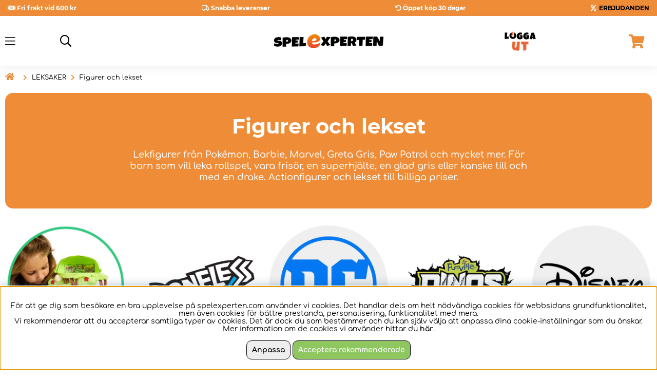

--- FILE ---
content_type: text/css; charset=utf-8
request_url: https://www.spelexperten.com/themes/master/design/css/air_artcells.css?1768882790
body_size: 551
content:

@media only screen and (max-width: 48em) { 
	.PT_Knappar {
		order: 2;
		-ms-flex-pack: end;
		-webkit-box-pack: end;
		justify-content: flex-end;
		text-align: end;
	}
	.PT_Pris {
		-ms-flex-pack: start;
		-webkit-box-pack: start;
		justify-content: flex-start;
		text-align: start;
	}
}


@media only screen and (max-width: 768px) { 
	.PT_Knappar {
		-ms-flex-pack: start;
		-webkit-box-pack: start;
		justify-content: flex-start;
		text-align: start;
	}
}


/* ARTGRP / PT */
.PT_Wrapper {
	position: relative;
}

.PT_Wrapper .box {
	padding-top: 0px;
	height: 100%;
	display: -webkit-box;
	display: -moz-box;
	display: -ms-flexbox;
	display: -webkit-flex;
	display: flex;
	flex-flow: column;
	align-items: stretch;
}

.PT_Short {
	flex-grow: 1;
}

.PT_Wrapper .PT_btn {
	margin-left: auto;
}

.PT_Wrapper .PT_btn a {
	padding: 0.5em 1em;
	font-size: 0.8em;
	font-weight: bold;
}

.PT_Bildruta {
	position: relative;
	padding-bottom: 100%;
}

.PrisBOLD{font-weight: 700;}
.PrisREA
{color: var(--sale-color1);font-weight: 700; font-family: 'Montserrat';}

.PT_Beskr a {
    word-break: break-word;
}

.PT_Wrapper .buy-button-qty {
	max-width: 100%;
    text-align: center;
    margin-bottom: calc(var(--gutter)/2);
}
.DK .PT_Betyg, .FI .PT_Betyg{
	display: none;
}


--- FILE ---
content_type: text/css; charset=utf-8
request_url: https://www.spelexperten.com/themes/master/design/css/air_sok.css?1768882790
body_size: 557
content:
/*------------------------
   SEARCH
------------------------*/

#LSS_Result ul,
#LSS_Result li {
	list-style: none;
}


#LSS_Result::-webkit-scrollbar,
ul.LSS_Artiklar::-webkit-scrollbar,
ul.LSS_Artikelgrupper::-webkit-scrollbar {
	display: none;
}

.LSSordPris {
	text-decoration: line-through;
}

#LSS_Result .close {
	width: 30px;
	height: 30px;
	position: absolute;
	top: 35px;
	text-align: center;
	right: 1rem;
}

#LSS_Result .close:hover{
	cursor: pointer;
}

#LSS_Result .close {
	display: none;
}

#LSS_Result {
	position: relative;
	top: 0;
	font-family: 'Montserrat';
	overflow-x: hidden;
}


#LSS_Result .close:before {
	font-family: "Font Awesome 5 Pro";
	content: "\f00d";
	font-size: 24px;
	font-weight: 200;
}


@media only screen and (min-width: 1021px) {

	#LSS_Result {
		background: var(--base-background1);
    position: absolute;
    top: 20px;
    width: calc(100% - 1.5rem + 2px);
    max-height: 490px;
    overflow-y: auto;
    padding: 3rem 1rem 1.5rem 1rem;
    box-shadow: var(--box-shadow1);
    border-top: 0px;
    z-index: -1;
    border-bottom-right-radius: 15px;
    border-bottom-left-radius: 15px;
		font-family: 'Montserrat';
	}
}

--- FILE ---
content_type: image/svg+xml
request_url: https://www.spelexperten.com/bilder/artikelgrupps-ikoner/179.svg
body_size: 775
content:
<?xml version="1.0" encoding="utf-8"?>
<!-- Generator: Adobe Illustrator 28.1.0, SVG Export Plug-In . SVG Version: 6.00 Build 0)  -->
<svg version="1.1" id="Lager_1" xmlns="http://www.w3.org/2000/svg" xmlns:xlink="http://www.w3.org/1999/xlink" x="0px" y="0px"
	 viewBox="0 0 448 512" style="enable-background:new 0 0 448 512;" xml:space="preserve">
<g>
	<path d="M386.8,511.4H62c-15.4,0-29.4-8.1-37.3-21.6c-8.2-13.9-8.4-30.7-0.5-44.8l130.3-233.4V70c0-19.8,15.8-35.9,35.2-35.9h68.4
		c19.4,0,35.2,16.1,35.2,35.9v140.2L424.6,445c0,0,0,0,0,0c7.9,14.1,7.7,30.9-0.5,44.8C416.2,503.4,402.2,511.4,386.8,511.4z
		 M189.9,69.1c-0.1,0.1-0.3,0.3-0.3,0.9v146.2c0,3-0.8,5.9-2.2,8.5L54.8,462.1c-2.6,4.7-0.6,8.9,0.1,10c0.9,1.6,3.1,4.3,7.1,4.3
		h324.8c4,0,6.2-2.7,7.1-4.3c0.7-1.2,2.7-5.3,0.1-10L260.7,223.3c-1.5-2.6-2.2-5.5-2.2-8.5V70c0-0.5-0.2-0.8-0.3-0.9H189.9z"/>
</g>
<g>
	<path d="M301.8,69.1H146.2c-9.7,0-17.5-7.8-17.5-17.5V19.3c0-9.7,7.8-17.5,17.5-17.5h155.5c9.7,0,17.5,7.8,17.5,17.5v32.3
		C319.3,61.3,311.4,69.1,301.8,69.1z"/>
</g>
<g>
	<path d="M362.4,447.2l-65.6-115.6c-12.5,5.5-29,7-42.4,4c-22.8-5.1-28.3-21.1-45.7-18.8c-18.9,2.5-24.9,23.2-38.8,20.7
		c-6.1-1.1-10.9-6.2-14.1-11.6L85.7,445.1c-3.5,5.9,0.8,13.3,7.6,13.4l261.3,2C361.4,460.5,365.8,453.1,362.4,447.2z"/>
</g>
<g>
	<circle cx="219.9" cy="210.8" r="14.8"/>
</g>
<g>
	<circle cx="243.6" cy="278.9" r="26.4"/>
</g>
</svg>


--- FILE ---
content_type: image/svg+xml
request_url: https://www.spelexperten.com/bilder/artikelgrupps-ikoner/7.svg
body_size: 750
content:
<?xml version="1.0" encoding="utf-8"?>
<!-- Generator: Adobe Illustrator 28.1.0, SVG Export Plug-In . SVG Version: 6.00 Build 0)  -->
<svg version="1.1" id="Lager_1" xmlns="http://www.w3.org/2000/svg" xmlns:xlink="http://www.w3.org/1999/xlink" x="0px" y="0px"
	 viewBox="0 0 448 512" style="enable-background:new 0 0 448 512;" xml:space="preserve">
<style type="text/css">
	.st0{fill-rule:evenodd;clip-rule:evenodd;fill:none;stroke:#000000;stroke-width:35;stroke-linecap:round;stroke-miterlimit:10;}
	
		.st1{fill-rule:evenodd;clip-rule:evenodd;fill:#FFFFFF;stroke:#000000;stroke-width:35;stroke-linecap:round;stroke-miterlimit:10;}
	
		.st2{fill-rule:evenodd;clip-rule:evenodd;fill:#FFFFFF;stroke:#000000;stroke-width:35;stroke-linecap:round;stroke-linejoin:round;stroke-miterlimit:10;}
	
		.st3{fill-rule:evenodd;clip-rule:evenodd;fill:none;stroke:#000000;stroke-width:35;stroke-linecap:round;stroke-linejoin:round;stroke-miterlimit:10;}
</style>
<path class="st0" d="M42.3,450l77.1-274.8c2.8-9.8,14.9-13.3,22.5-6.4l189.5,173c7.6,6.9,5.2,19.3-4.4,23L60.4,466.6
	C49.8,470.6,39.2,460.9,42.3,450z"/>
<ellipse transform="matrix(0.6741 -0.7386 0.7386 0.6741 -119.3928 255.6902)" class="st1" cx="230.1" cy="263.1" rx="58.1" ry="141.9"/>
<polygon class="st2" points="385,172.2 342.9,147.2 298.5,167.8 309.2,120 276,84.2 324.7,79.6 348.5,36.9 367.9,81.8 415.9,91.2 
	379.2,123.6 "/>
<path class="st3" d="M178.9,219.4c30.6-19.5,43-58.3,29.5-91.7c-13.3-33-48.4-52.3-83.5-45.8"/>
<path class="st3" d="M276,298.6c5.2-35.9,35.4-63.2,71.4-64.7c35.5-1.5,67.5,22.6,76.2,57.3"/>
</svg>
